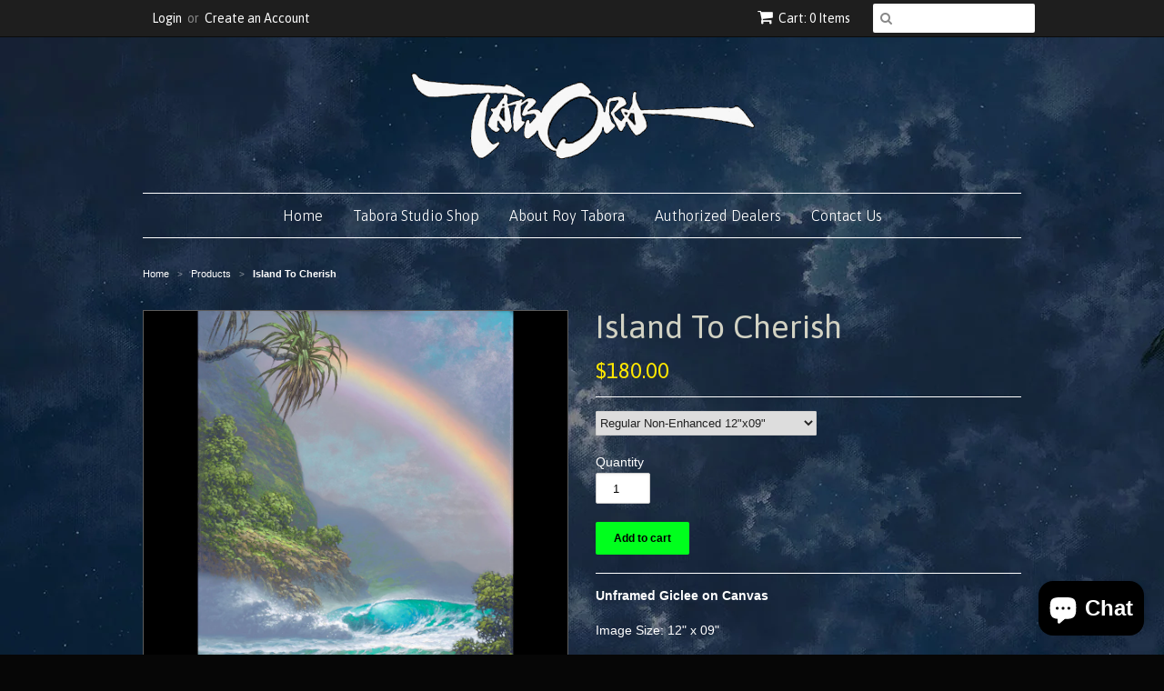

--- FILE ---
content_type: text/html; charset=utf-8
request_url: https://taborastudio.com/products/island-to-cherish
body_size: 15408
content:
<!doctype html>
<!--[if lt IE 7]><html class="no-js ie6 oldie" lang="en"><![endif]-->
<!--[if IE 7]><html class="no-js ie7 oldie" lang="en"><![endif]-->
<!--[if IE 8]><html class="no-js ie8 oldie" lang="en"><![endif]-->
<!--[if gt IE 8]><!--><html class="no-js" lang="en"><!--<![endif]-->
<head>

  <link rel="shortcut icon" href="//taborastudio.com/cdn/shop/t/4/assets/favicon.png?v=80504578953552296801449189598" type="image/png" />
  <meta charset="utf-8">
  <!--[if IE]><meta http-equiv='X-UA-Compatible' content='IE=edge,chrome=1'><![endif]-->
  <meta name="google-site-verification" content="ojSrllVBZBYxvcFVe5YjLLf7HDnLcGPsgZz-altEt-M" />
  <meta name="google-site-verification" content="-wQvHihCb27zRGuO-vY4VztA3wnKWdgdHEYSEBQT9WE" />
	<meta name="google-site-verification" content="ojSrllVBZBYxvcFVe5YjLLf7HDnLcGPsgZz-altEt-M" />
  	<meta name="google-site-verification" content="uvOqdyR4kEoOEB9p9MRzY2bP5oroOAPqv-MDijpL4uw" />
  	<meta name="p:domain_verify" content="c18db8bee0256c30f09597691b386287"/>
 	<meta name="google-site-verification" content="PSnzhTG97u90R8qPj0pvhNBpNiFFz0XwWx_uSrm5FkE" />
  	<meta name="google-site-verification" content="ojSrllVBZBYxvcFVe5YjLLf7HDnLcGPsgZz-altEt-M" />
  
    <link rel="shortcut icon" href="//taborastudio.com/cdn/shop/t/4/assets/favicon.png?v=80504578953552296801449189598" type="image/png" />
  

  <title>
  Island To Cherish &ndash; TABORA STUDIO 
  </title>

  
  <meta name="description" content="Unframed Giclee on Canvas   Image Size: 9&quot; x 12&quot;  " />
  

  <meta name="viewport" content="width=device-width, initial-scale=1.0" />

  <link rel="canonical" href="https://taborastudio.com/products/island-to-cherish" />

  


  <meta property="og:type" content="product" />
  <meta property="og:title" content="Island To Cherish" />
  
  <meta property="og:image" content="http://taborastudio.com/cdn/shop/products/IslandToCherish_9x12_1024_grande.jpg?v=1574295996" />
  <meta property="og:image:secure_url" content="https://taborastudio.com/cdn/shop/products/IslandToCherish_9x12_1024_grande.jpg?v=1574295996" />
  
  <meta property="og:price:amount" content="180.00" />
  <meta property="og:price:currency" content="USD" />



<meta property="og:description" content="Unframed Giclee on Canvas   Image Size: 9&quot; x 12&quot;  " />

<meta property="og:url" content="https://taborastudio.com/products/island-to-cherish" />
<meta property="og:site_name" content="TABORA STUDIO " />

  
 

  <meta name="twitter:card" content="product" />
  <meta name="twitter:title" content="Island To Cherish" />
  <meta name="twitter:description" content="Unframed Giclee on CanvasImage Size: 12&quot; x 09&quot;Also available in Gallery Wrap.Artist Enhanced Editions are hand-embellished." />
  <meta name="twitter:image" content="http://taborastudio.com/cdn/shop/products/IslandToCherish_9x12_1024_large.jpg?v=1574295996" />
  <meta name="twitter:label1" content="PRICE" />
  <meta name="twitter:data1" content="From $180.00 USD" />
  <meta name="twitter:label2" content="VENDOR" />
  <meta name="twitter:data2" content="Roy Tabora" />


  <link href="//taborastudio.com/cdn/shop/t/4/assets/styles.scss.css?v=158846309331283349841703515403" rel="stylesheet" type="text/css" media="all" />
  <link href="//taborastudio.com/cdn/s/global/social/social-icons.css" rel="stylesheet" type="text/css" media="all" />
  <link href="//netdna.bootstrapcdn.com/font-awesome/4.0.3/css/font-awesome.css" rel="stylesheet" type="text/css" media="all" />
  
    <link rel="stylesheet" type="text/css" href="//fonts.googleapis.com/css?family=Asap:300,400,700">
  
  
    <link rel="stylesheet" type="text/css" href="//fonts.googleapis.com/css?family=Asap:300,400,700">
  
  <script src="//taborastudio.com/cdn/shop/t/4/assets/html5shiv.js?v=107268875627107148941433369179" type="text/javascript"></script>

  <script>window.performance && window.performance.mark && window.performance.mark('shopify.content_for_header.start');</script><meta name="google-site-verification" content="bSkHaAFZWro1OM_2bGLBqG5GE0rlxkWBPlSJ5NmglKI">
<meta id="shopify-digital-wallet" name="shopify-digital-wallet" content="/1939337/digital_wallets/dialog">
<meta name="shopify-checkout-api-token" content="eb832d76391b5604b97b24d77af45187">
<link rel="alternate" type="application/json+oembed" href="https://taborastudio.com/products/island-to-cherish.oembed">
<script async="async" src="/checkouts/internal/preloads.js?locale=en-US"></script>
<link rel="preconnect" href="https://shop.app" crossorigin="anonymous">
<script async="async" src="https://shop.app/checkouts/internal/preloads.js?locale=en-US&shop_id=1939337" crossorigin="anonymous"></script>
<script id="apple-pay-shop-capabilities" type="application/json">{"shopId":1939337,"countryCode":"US","currencyCode":"USD","merchantCapabilities":["supports3DS"],"merchantId":"gid:\/\/shopify\/Shop\/1939337","merchantName":"TABORA STUDIO ","requiredBillingContactFields":["postalAddress","email","phone"],"requiredShippingContactFields":["postalAddress","email","phone"],"shippingType":"shipping","supportedNetworks":["visa","masterCard","amex","discover","elo","jcb"],"total":{"type":"pending","label":"TABORA STUDIO ","amount":"1.00"},"shopifyPaymentsEnabled":true,"supportsSubscriptions":true}</script>
<script id="shopify-features" type="application/json">{"accessToken":"eb832d76391b5604b97b24d77af45187","betas":["rich-media-storefront-analytics"],"domain":"taborastudio.com","predictiveSearch":true,"shopId":1939337,"locale":"en"}</script>
<script>var Shopify = Shopify || {};
Shopify.shop = "tabora-studio.myshopify.com";
Shopify.locale = "en";
Shopify.currency = {"active":"USD","rate":"1.0"};
Shopify.country = "US";
Shopify.theme = {"name":"Minimal","id":28158532,"schema_name":null,"schema_version":null,"theme_store_id":380,"role":"main"};
Shopify.theme.handle = "null";
Shopify.theme.style = {"id":null,"handle":null};
Shopify.cdnHost = "taborastudio.com/cdn";
Shopify.routes = Shopify.routes || {};
Shopify.routes.root = "/";</script>
<script type="module">!function(o){(o.Shopify=o.Shopify||{}).modules=!0}(window);</script>
<script>!function(o){function n(){var o=[];function n(){o.push(Array.prototype.slice.apply(arguments))}return n.q=o,n}var t=o.Shopify=o.Shopify||{};t.loadFeatures=n(),t.autoloadFeatures=n()}(window);</script>
<script>
  window.ShopifyPay = window.ShopifyPay || {};
  window.ShopifyPay.apiHost = "shop.app\/pay";
  window.ShopifyPay.redirectState = null;
</script>
<script id="shop-js-analytics" type="application/json">{"pageType":"product"}</script>
<script defer="defer" async type="module" src="//taborastudio.com/cdn/shopifycloud/shop-js/modules/v2/client.init-shop-cart-sync_BT-GjEfc.en.esm.js"></script>
<script defer="defer" async type="module" src="//taborastudio.com/cdn/shopifycloud/shop-js/modules/v2/chunk.common_D58fp_Oc.esm.js"></script>
<script defer="defer" async type="module" src="//taborastudio.com/cdn/shopifycloud/shop-js/modules/v2/chunk.modal_xMitdFEc.esm.js"></script>
<script type="module">
  await import("//taborastudio.com/cdn/shopifycloud/shop-js/modules/v2/client.init-shop-cart-sync_BT-GjEfc.en.esm.js");
await import("//taborastudio.com/cdn/shopifycloud/shop-js/modules/v2/chunk.common_D58fp_Oc.esm.js");
await import("//taborastudio.com/cdn/shopifycloud/shop-js/modules/v2/chunk.modal_xMitdFEc.esm.js");

  window.Shopify.SignInWithShop?.initShopCartSync?.({"fedCMEnabled":true,"windoidEnabled":true});

</script>
<script>
  window.Shopify = window.Shopify || {};
  if (!window.Shopify.featureAssets) window.Shopify.featureAssets = {};
  window.Shopify.featureAssets['shop-js'] = {"shop-cart-sync":["modules/v2/client.shop-cart-sync_DZOKe7Ll.en.esm.js","modules/v2/chunk.common_D58fp_Oc.esm.js","modules/v2/chunk.modal_xMitdFEc.esm.js"],"init-fed-cm":["modules/v2/client.init-fed-cm_B6oLuCjv.en.esm.js","modules/v2/chunk.common_D58fp_Oc.esm.js","modules/v2/chunk.modal_xMitdFEc.esm.js"],"shop-cash-offers":["modules/v2/client.shop-cash-offers_D2sdYoxE.en.esm.js","modules/v2/chunk.common_D58fp_Oc.esm.js","modules/v2/chunk.modal_xMitdFEc.esm.js"],"shop-login-button":["modules/v2/client.shop-login-button_QeVjl5Y3.en.esm.js","modules/v2/chunk.common_D58fp_Oc.esm.js","modules/v2/chunk.modal_xMitdFEc.esm.js"],"pay-button":["modules/v2/client.pay-button_DXTOsIq6.en.esm.js","modules/v2/chunk.common_D58fp_Oc.esm.js","modules/v2/chunk.modal_xMitdFEc.esm.js"],"shop-button":["modules/v2/client.shop-button_DQZHx9pm.en.esm.js","modules/v2/chunk.common_D58fp_Oc.esm.js","modules/v2/chunk.modal_xMitdFEc.esm.js"],"avatar":["modules/v2/client.avatar_BTnouDA3.en.esm.js"],"init-windoid":["modules/v2/client.init-windoid_CR1B-cfM.en.esm.js","modules/v2/chunk.common_D58fp_Oc.esm.js","modules/v2/chunk.modal_xMitdFEc.esm.js"],"init-shop-for-new-customer-accounts":["modules/v2/client.init-shop-for-new-customer-accounts_C_vY_xzh.en.esm.js","modules/v2/client.shop-login-button_QeVjl5Y3.en.esm.js","modules/v2/chunk.common_D58fp_Oc.esm.js","modules/v2/chunk.modal_xMitdFEc.esm.js"],"init-shop-email-lookup-coordinator":["modules/v2/client.init-shop-email-lookup-coordinator_BI7n9ZSv.en.esm.js","modules/v2/chunk.common_D58fp_Oc.esm.js","modules/v2/chunk.modal_xMitdFEc.esm.js"],"init-shop-cart-sync":["modules/v2/client.init-shop-cart-sync_BT-GjEfc.en.esm.js","modules/v2/chunk.common_D58fp_Oc.esm.js","modules/v2/chunk.modal_xMitdFEc.esm.js"],"shop-toast-manager":["modules/v2/client.shop-toast-manager_DiYdP3xc.en.esm.js","modules/v2/chunk.common_D58fp_Oc.esm.js","modules/v2/chunk.modal_xMitdFEc.esm.js"],"init-customer-accounts":["modules/v2/client.init-customer-accounts_D9ZNqS-Q.en.esm.js","modules/v2/client.shop-login-button_QeVjl5Y3.en.esm.js","modules/v2/chunk.common_D58fp_Oc.esm.js","modules/v2/chunk.modal_xMitdFEc.esm.js"],"init-customer-accounts-sign-up":["modules/v2/client.init-customer-accounts-sign-up_iGw4briv.en.esm.js","modules/v2/client.shop-login-button_QeVjl5Y3.en.esm.js","modules/v2/chunk.common_D58fp_Oc.esm.js","modules/v2/chunk.modal_xMitdFEc.esm.js"],"shop-follow-button":["modules/v2/client.shop-follow-button_CqMgW2wH.en.esm.js","modules/v2/chunk.common_D58fp_Oc.esm.js","modules/v2/chunk.modal_xMitdFEc.esm.js"],"checkout-modal":["modules/v2/client.checkout-modal_xHeaAweL.en.esm.js","modules/v2/chunk.common_D58fp_Oc.esm.js","modules/v2/chunk.modal_xMitdFEc.esm.js"],"shop-login":["modules/v2/client.shop-login_D91U-Q7h.en.esm.js","modules/v2/chunk.common_D58fp_Oc.esm.js","modules/v2/chunk.modal_xMitdFEc.esm.js"],"lead-capture":["modules/v2/client.lead-capture_BJmE1dJe.en.esm.js","modules/v2/chunk.common_D58fp_Oc.esm.js","modules/v2/chunk.modal_xMitdFEc.esm.js"],"payment-terms":["modules/v2/client.payment-terms_Ci9AEqFq.en.esm.js","modules/v2/chunk.common_D58fp_Oc.esm.js","modules/v2/chunk.modal_xMitdFEc.esm.js"]};
</script>
<script id="__st">var __st={"a":1939337,"offset":-36000,"reqid":"6d19d8af-1942-4e61-98e8-9b8ce73012b5-1769208309","pageurl":"taborastudio.com\/products\/island-to-cherish","u":"05fa2e421370","p":"product","rtyp":"product","rid":4388814749777};</script>
<script>window.ShopifyPaypalV4VisibilityTracking = true;</script>
<script id="captcha-bootstrap">!function(){'use strict';const t='contact',e='account',n='new_comment',o=[[t,t],['blogs',n],['comments',n],[t,'customer']],c=[[e,'customer_login'],[e,'guest_login'],[e,'recover_customer_password'],[e,'create_customer']],r=t=>t.map((([t,e])=>`form[action*='/${t}']:not([data-nocaptcha='true']) input[name='form_type'][value='${e}']`)).join(','),a=t=>()=>t?[...document.querySelectorAll(t)].map((t=>t.form)):[];function s(){const t=[...o],e=r(t);return a(e)}const i='password',u='form_key',d=['recaptcha-v3-token','g-recaptcha-response','h-captcha-response',i],f=()=>{try{return window.sessionStorage}catch{return}},m='__shopify_v',_=t=>t.elements[u];function p(t,e,n=!1){try{const o=window.sessionStorage,c=JSON.parse(o.getItem(e)),{data:r}=function(t){const{data:e,action:n}=t;return t[m]||n?{data:e,action:n}:{data:t,action:n}}(c);for(const[e,n]of Object.entries(r))t.elements[e]&&(t.elements[e].value=n);n&&o.removeItem(e)}catch(o){console.error('form repopulation failed',{error:o})}}const l='form_type',E='cptcha';function T(t){t.dataset[E]=!0}const w=window,h=w.document,L='Shopify',v='ce_forms',y='captcha';let A=!1;((t,e)=>{const n=(g='f06e6c50-85a8-45c8-87d0-21a2b65856fe',I='https://cdn.shopify.com/shopifycloud/storefront-forms-hcaptcha/ce_storefront_forms_captcha_hcaptcha.v1.5.2.iife.js',D={infoText:'Protected by hCaptcha',privacyText:'Privacy',termsText:'Terms'},(t,e,n)=>{const o=w[L][v],c=o.bindForm;if(c)return c(t,g,e,D).then(n);var r;o.q.push([[t,g,e,D],n]),r=I,A||(h.body.append(Object.assign(h.createElement('script'),{id:'captcha-provider',async:!0,src:r})),A=!0)});var g,I,D;w[L]=w[L]||{},w[L][v]=w[L][v]||{},w[L][v].q=[],w[L][y]=w[L][y]||{},w[L][y].protect=function(t,e){n(t,void 0,e),T(t)},Object.freeze(w[L][y]),function(t,e,n,w,h,L){const[v,y,A,g]=function(t,e,n){const i=e?o:[],u=t?c:[],d=[...i,...u],f=r(d),m=r(i),_=r(d.filter((([t,e])=>n.includes(e))));return[a(f),a(m),a(_),s()]}(w,h,L),I=t=>{const e=t.target;return e instanceof HTMLFormElement?e:e&&e.form},D=t=>v().includes(t);t.addEventListener('submit',(t=>{const e=I(t);if(!e)return;const n=D(e)&&!e.dataset.hcaptchaBound&&!e.dataset.recaptchaBound,o=_(e),c=g().includes(e)&&(!o||!o.value);(n||c)&&t.preventDefault(),c&&!n&&(function(t){try{if(!f())return;!function(t){const e=f();if(!e)return;const n=_(t);if(!n)return;const o=n.value;o&&e.removeItem(o)}(t);const e=Array.from(Array(32),(()=>Math.random().toString(36)[2])).join('');!function(t,e){_(t)||t.append(Object.assign(document.createElement('input'),{type:'hidden',name:u})),t.elements[u].value=e}(t,e),function(t,e){const n=f();if(!n)return;const o=[...t.querySelectorAll(`input[type='${i}']`)].map((({name:t})=>t)),c=[...d,...o],r={};for(const[a,s]of new FormData(t).entries())c.includes(a)||(r[a]=s);n.setItem(e,JSON.stringify({[m]:1,action:t.action,data:r}))}(t,e)}catch(e){console.error('failed to persist form',e)}}(e),e.submit())}));const S=(t,e)=>{t&&!t.dataset[E]&&(n(t,e.some((e=>e===t))),T(t))};for(const o of['focusin','change'])t.addEventListener(o,(t=>{const e=I(t);D(e)&&S(e,y())}));const B=e.get('form_key'),M=e.get(l),P=B&&M;t.addEventListener('DOMContentLoaded',(()=>{const t=y();if(P)for(const e of t)e.elements[l].value===M&&p(e,B);[...new Set([...A(),...v().filter((t=>'true'===t.dataset.shopifyCaptcha))])].forEach((e=>S(e,t)))}))}(h,new URLSearchParams(w.location.search),n,t,e,['guest_login'])})(!0,!0)}();</script>
<script integrity="sha256-4kQ18oKyAcykRKYeNunJcIwy7WH5gtpwJnB7kiuLZ1E=" data-source-attribution="shopify.loadfeatures" defer="defer" src="//taborastudio.com/cdn/shopifycloud/storefront/assets/storefront/load_feature-a0a9edcb.js" crossorigin="anonymous"></script>
<script crossorigin="anonymous" defer="defer" src="//taborastudio.com/cdn/shopifycloud/storefront/assets/shopify_pay/storefront-65b4c6d7.js?v=20250812"></script>
<script data-source-attribution="shopify.dynamic_checkout.dynamic.init">var Shopify=Shopify||{};Shopify.PaymentButton=Shopify.PaymentButton||{isStorefrontPortableWallets:!0,init:function(){window.Shopify.PaymentButton.init=function(){};var t=document.createElement("script");t.src="https://taborastudio.com/cdn/shopifycloud/portable-wallets/latest/portable-wallets.en.js",t.type="module",document.head.appendChild(t)}};
</script>
<script data-source-attribution="shopify.dynamic_checkout.buyer_consent">
  function portableWalletsHideBuyerConsent(e){var t=document.getElementById("shopify-buyer-consent"),n=document.getElementById("shopify-subscription-policy-button");t&&n&&(t.classList.add("hidden"),t.setAttribute("aria-hidden","true"),n.removeEventListener("click",e))}function portableWalletsShowBuyerConsent(e){var t=document.getElementById("shopify-buyer-consent"),n=document.getElementById("shopify-subscription-policy-button");t&&n&&(t.classList.remove("hidden"),t.removeAttribute("aria-hidden"),n.addEventListener("click",e))}window.Shopify?.PaymentButton&&(window.Shopify.PaymentButton.hideBuyerConsent=portableWalletsHideBuyerConsent,window.Shopify.PaymentButton.showBuyerConsent=portableWalletsShowBuyerConsent);
</script>
<script data-source-attribution="shopify.dynamic_checkout.cart.bootstrap">document.addEventListener("DOMContentLoaded",(function(){function t(){return document.querySelector("shopify-accelerated-checkout-cart, shopify-accelerated-checkout")}if(t())Shopify.PaymentButton.init();else{new MutationObserver((function(e,n){t()&&(Shopify.PaymentButton.init(),n.disconnect())})).observe(document.body,{childList:!0,subtree:!0})}}));
</script>
<link id="shopify-accelerated-checkout-styles" rel="stylesheet" media="screen" href="https://taborastudio.com/cdn/shopifycloud/portable-wallets/latest/accelerated-checkout-backwards-compat.css" crossorigin="anonymous">
<style id="shopify-accelerated-checkout-cart">
        #shopify-buyer-consent {
  margin-top: 1em;
  display: inline-block;
  width: 100%;
}

#shopify-buyer-consent.hidden {
  display: none;
}

#shopify-subscription-policy-button {
  background: none;
  border: none;
  padding: 0;
  text-decoration: underline;
  font-size: inherit;
  cursor: pointer;
}

#shopify-subscription-policy-button::before {
  box-shadow: none;
}

      </style>

<script>window.performance && window.performance.mark && window.performance.mark('shopify.content_for_header.end');</script>

  <script type="text/javascript" src="//ajax.googleapis.com/ajax/libs/jquery/1.7/jquery.min.js"></script>

  <script src="//taborastudio.com/cdn/shopifycloud/storefront/assets/themes_support/option_selection-b017cd28.js" type="text/javascript"></script>
  <script src="//taborastudio.com/cdn/shopifycloud/storefront/assets/themes_support/api.jquery-7ab1a3a4.js" type="text/javascript"></script>

  

  <!-- Facebook Pixel Code -->
<script>
!function(f,b,e,v,n,t,s){if(f.fbq)return;n=f.fbq=function(){n.callMethod?
n.callMethod.apply(n,arguments):n.queue.push(arguments)};if(!f._fbq)f._fbq=n;
n.push=n;n.loaded=!0;n.version='2.0';n.queue=[];t=b.createElement(e);t.async=!0;
t.src=v;s=b.getElementsByTagName(e)[0];s.parentNode.insertBefore(t,s)}(window,
document,'script','//connect.facebook.net/en_US/fbevents.js');

fbq('init', '875249659250388');
fbq('track', "PageView");</script>
<noscript><img height="1" width="1" style="display:none"
src="https://www.facebook.com/tr?id=875249659250388&ev=PageView&noscript=1"
/></noscript>
<!-- End Facebook Pixel Code -->
	<!-- Facebook Pixel Code Conversion Tracking-->
  <script>
  fbq('track', 'ViewContent');
  fbq('track', 'Search');
  fbq('track', 'AddToCart');
  fbq('track', 'InitiateCheckout');
  fbq('track', 'AddPaymentInfo');
  fbq('track', 'Purchase', {value: '0.00', currency:'USD'});
  fbq('track', 'Lead');
  </script>
<!-- End Facebook Pixel Code Conversion Tracking-->
  
<script src="https://cdn.shopify.com/extensions/e8878072-2f6b-4e89-8082-94b04320908d/inbox-1254/assets/inbox-chat-loader.js" type="text/javascript" defer="defer"></script>
<link href="https://monorail-edge.shopifysvc.com" rel="dns-prefetch">
<script>(function(){if ("sendBeacon" in navigator && "performance" in window) {try {var session_token_from_headers = performance.getEntriesByType('navigation')[0].serverTiming.find(x => x.name == '_s').description;} catch {var session_token_from_headers = undefined;}var session_cookie_matches = document.cookie.match(/_shopify_s=([^;]*)/);var session_token_from_cookie = session_cookie_matches && session_cookie_matches.length === 2 ? session_cookie_matches[1] : "";var session_token = session_token_from_headers || session_token_from_cookie || "";function handle_abandonment_event(e) {var entries = performance.getEntries().filter(function(entry) {return /monorail-edge.shopifysvc.com/.test(entry.name);});if (!window.abandonment_tracked && entries.length === 0) {window.abandonment_tracked = true;var currentMs = Date.now();var navigation_start = performance.timing.navigationStart;var payload = {shop_id: 1939337,url: window.location.href,navigation_start,duration: currentMs - navigation_start,session_token,page_type: "product"};window.navigator.sendBeacon("https://monorail-edge.shopifysvc.com/v1/produce", JSON.stringify({schema_id: "online_store_buyer_site_abandonment/1.1",payload: payload,metadata: {event_created_at_ms: currentMs,event_sent_at_ms: currentMs}}));}}window.addEventListener('pagehide', handle_abandonment_event);}}());</script>
<script id="web-pixels-manager-setup">(function e(e,d,r,n,o){if(void 0===o&&(o={}),!Boolean(null===(a=null===(i=window.Shopify)||void 0===i?void 0:i.analytics)||void 0===a?void 0:a.replayQueue)){var i,a;window.Shopify=window.Shopify||{};var t=window.Shopify;t.analytics=t.analytics||{};var s=t.analytics;s.replayQueue=[],s.publish=function(e,d,r){return s.replayQueue.push([e,d,r]),!0};try{self.performance.mark("wpm:start")}catch(e){}var l=function(){var e={modern:/Edge?\/(1{2}[4-9]|1[2-9]\d|[2-9]\d{2}|\d{4,})\.\d+(\.\d+|)|Firefox\/(1{2}[4-9]|1[2-9]\d|[2-9]\d{2}|\d{4,})\.\d+(\.\d+|)|Chrom(ium|e)\/(9{2}|\d{3,})\.\d+(\.\d+|)|(Maci|X1{2}).+ Version\/(15\.\d+|(1[6-9]|[2-9]\d|\d{3,})\.\d+)([,.]\d+|)( \(\w+\)|)( Mobile\/\w+|) Safari\/|Chrome.+OPR\/(9{2}|\d{3,})\.\d+\.\d+|(CPU[ +]OS|iPhone[ +]OS|CPU[ +]iPhone|CPU IPhone OS|CPU iPad OS)[ +]+(15[._]\d+|(1[6-9]|[2-9]\d|\d{3,})[._]\d+)([._]\d+|)|Android:?[ /-](13[3-9]|1[4-9]\d|[2-9]\d{2}|\d{4,})(\.\d+|)(\.\d+|)|Android.+Firefox\/(13[5-9]|1[4-9]\d|[2-9]\d{2}|\d{4,})\.\d+(\.\d+|)|Android.+Chrom(ium|e)\/(13[3-9]|1[4-9]\d|[2-9]\d{2}|\d{4,})\.\d+(\.\d+|)|SamsungBrowser\/([2-9]\d|\d{3,})\.\d+/,legacy:/Edge?\/(1[6-9]|[2-9]\d|\d{3,})\.\d+(\.\d+|)|Firefox\/(5[4-9]|[6-9]\d|\d{3,})\.\d+(\.\d+|)|Chrom(ium|e)\/(5[1-9]|[6-9]\d|\d{3,})\.\d+(\.\d+|)([\d.]+$|.*Safari\/(?![\d.]+ Edge\/[\d.]+$))|(Maci|X1{2}).+ Version\/(10\.\d+|(1[1-9]|[2-9]\d|\d{3,})\.\d+)([,.]\d+|)( \(\w+\)|)( Mobile\/\w+|) Safari\/|Chrome.+OPR\/(3[89]|[4-9]\d|\d{3,})\.\d+\.\d+|(CPU[ +]OS|iPhone[ +]OS|CPU[ +]iPhone|CPU IPhone OS|CPU iPad OS)[ +]+(10[._]\d+|(1[1-9]|[2-9]\d|\d{3,})[._]\d+)([._]\d+|)|Android:?[ /-](13[3-9]|1[4-9]\d|[2-9]\d{2}|\d{4,})(\.\d+|)(\.\d+|)|Mobile Safari.+OPR\/([89]\d|\d{3,})\.\d+\.\d+|Android.+Firefox\/(13[5-9]|1[4-9]\d|[2-9]\d{2}|\d{4,})\.\d+(\.\d+|)|Android.+Chrom(ium|e)\/(13[3-9]|1[4-9]\d|[2-9]\d{2}|\d{4,})\.\d+(\.\d+|)|Android.+(UC? ?Browser|UCWEB|U3)[ /]?(15\.([5-9]|\d{2,})|(1[6-9]|[2-9]\d|\d{3,})\.\d+)\.\d+|SamsungBrowser\/(5\.\d+|([6-9]|\d{2,})\.\d+)|Android.+MQ{2}Browser\/(14(\.(9|\d{2,})|)|(1[5-9]|[2-9]\d|\d{3,})(\.\d+|))(\.\d+|)|K[Aa][Ii]OS\/(3\.\d+|([4-9]|\d{2,})\.\d+)(\.\d+|)/},d=e.modern,r=e.legacy,n=navigator.userAgent;return n.match(d)?"modern":n.match(r)?"legacy":"unknown"}(),u="modern"===l?"modern":"legacy",c=(null!=n?n:{modern:"",legacy:""})[u],f=function(e){return[e.baseUrl,"/wpm","/b",e.hashVersion,"modern"===e.buildTarget?"m":"l",".js"].join("")}({baseUrl:d,hashVersion:r,buildTarget:u}),m=function(e){var d=e.version,r=e.bundleTarget,n=e.surface,o=e.pageUrl,i=e.monorailEndpoint;return{emit:function(e){var a=e.status,t=e.errorMsg,s=(new Date).getTime(),l=JSON.stringify({metadata:{event_sent_at_ms:s},events:[{schema_id:"web_pixels_manager_load/3.1",payload:{version:d,bundle_target:r,page_url:o,status:a,surface:n,error_msg:t},metadata:{event_created_at_ms:s}}]});if(!i)return console&&console.warn&&console.warn("[Web Pixels Manager] No Monorail endpoint provided, skipping logging."),!1;try{return self.navigator.sendBeacon.bind(self.navigator)(i,l)}catch(e){}var u=new XMLHttpRequest;try{return u.open("POST",i,!0),u.setRequestHeader("Content-Type","text/plain"),u.send(l),!0}catch(e){return console&&console.warn&&console.warn("[Web Pixels Manager] Got an unhandled error while logging to Monorail."),!1}}}}({version:r,bundleTarget:l,surface:e.surface,pageUrl:self.location.href,monorailEndpoint:e.monorailEndpoint});try{o.browserTarget=l,function(e){var d=e.src,r=e.async,n=void 0===r||r,o=e.onload,i=e.onerror,a=e.sri,t=e.scriptDataAttributes,s=void 0===t?{}:t,l=document.createElement("script"),u=document.querySelector("head"),c=document.querySelector("body");if(l.async=n,l.src=d,a&&(l.integrity=a,l.crossOrigin="anonymous"),s)for(var f in s)if(Object.prototype.hasOwnProperty.call(s,f))try{l.dataset[f]=s[f]}catch(e){}if(o&&l.addEventListener("load",o),i&&l.addEventListener("error",i),u)u.appendChild(l);else{if(!c)throw new Error("Did not find a head or body element to append the script");c.appendChild(l)}}({src:f,async:!0,onload:function(){if(!function(){var e,d;return Boolean(null===(d=null===(e=window.Shopify)||void 0===e?void 0:e.analytics)||void 0===d?void 0:d.initialized)}()){var d=window.webPixelsManager.init(e)||void 0;if(d){var r=window.Shopify.analytics;r.replayQueue.forEach((function(e){var r=e[0],n=e[1],o=e[2];d.publishCustomEvent(r,n,o)})),r.replayQueue=[],r.publish=d.publishCustomEvent,r.visitor=d.visitor,r.initialized=!0}}},onerror:function(){return m.emit({status:"failed",errorMsg:"".concat(f," has failed to load")})},sri:function(e){var d=/^sha384-[A-Za-z0-9+/=]+$/;return"string"==typeof e&&d.test(e)}(c)?c:"",scriptDataAttributes:o}),m.emit({status:"loading"})}catch(e){m.emit({status:"failed",errorMsg:(null==e?void 0:e.message)||"Unknown error"})}}})({shopId: 1939337,storefrontBaseUrl: "https://taborastudio.com",extensionsBaseUrl: "https://extensions.shopifycdn.com/cdn/shopifycloud/web-pixels-manager",monorailEndpoint: "https://monorail-edge.shopifysvc.com/unstable/produce_batch",surface: "storefront-renderer",enabledBetaFlags: ["2dca8a86"],webPixelsConfigList: [{"id":"431882321","configuration":"{\"config\":\"{\\\"pixel_id\\\":\\\"G-7G673F7KWG\\\",\\\"gtag_events\\\":[{\\\"type\\\":\\\"begin_checkout\\\",\\\"action_label\\\":\\\"G-7G673F7KWG\\\"},{\\\"type\\\":\\\"search\\\",\\\"action_label\\\":\\\"G-7G673F7KWG\\\"},{\\\"type\\\":\\\"view_item\\\",\\\"action_label\\\":[\\\"G-7G673F7KWG\\\",\\\"MC-G9TVPK22CN\\\"]},{\\\"type\\\":\\\"purchase\\\",\\\"action_label\\\":[\\\"G-7G673F7KWG\\\",\\\"MC-G9TVPK22CN\\\"]},{\\\"type\\\":\\\"page_view\\\",\\\"action_label\\\":[\\\"G-7G673F7KWG\\\",\\\"MC-G9TVPK22CN\\\"]},{\\\"type\\\":\\\"add_payment_info\\\",\\\"action_label\\\":\\\"G-7G673F7KWG\\\"},{\\\"type\\\":\\\"add_to_cart\\\",\\\"action_label\\\":\\\"G-7G673F7KWG\\\"}],\\\"enable_monitoring_mode\\\":false}\"}","eventPayloadVersion":"v1","runtimeContext":"OPEN","scriptVersion":"b2a88bafab3e21179ed38636efcd8a93","type":"APP","apiClientId":1780363,"privacyPurposes":[],"dataSharingAdjustments":{"protectedCustomerApprovalScopes":["read_customer_address","read_customer_email","read_customer_name","read_customer_personal_data","read_customer_phone"]}},{"id":"53444689","eventPayloadVersion":"v1","runtimeContext":"LAX","scriptVersion":"1","type":"CUSTOM","privacyPurposes":["MARKETING"],"name":"Meta pixel (migrated)"},{"id":"72843345","eventPayloadVersion":"v1","runtimeContext":"LAX","scriptVersion":"1","type":"CUSTOM","privacyPurposes":["ANALYTICS"],"name":"Google Analytics tag (migrated)"},{"id":"shopify-app-pixel","configuration":"{}","eventPayloadVersion":"v1","runtimeContext":"STRICT","scriptVersion":"0450","apiClientId":"shopify-pixel","type":"APP","privacyPurposes":["ANALYTICS","MARKETING"]},{"id":"shopify-custom-pixel","eventPayloadVersion":"v1","runtimeContext":"LAX","scriptVersion":"0450","apiClientId":"shopify-pixel","type":"CUSTOM","privacyPurposes":["ANALYTICS","MARKETING"]}],isMerchantRequest: false,initData: {"shop":{"name":"TABORA STUDIO ","paymentSettings":{"currencyCode":"USD"},"myshopifyDomain":"tabora-studio.myshopify.com","countryCode":"US","storefrontUrl":"https:\/\/taborastudio.com"},"customer":null,"cart":null,"checkout":null,"productVariants":[{"price":{"amount":180.0,"currencyCode":"USD"},"product":{"title":"Island To Cherish","vendor":"Roy Tabora","id":"4388814749777","untranslatedTitle":"Island To Cherish","url":"\/products\/island-to-cherish","type":"Open Edition Giclee"},"id":"31357691461713","image":{"src":"\/\/taborastudio.com\/cdn\/shop\/products\/IslandToCherish_9x12_1024.jpg?v=1574295996"},"sku":"ITC12X09","title":"Regular Non-Enhanced 12\"x09\"","untranslatedTitle":"Regular Non-Enhanced 12\"x09\""},{"price":{"amount":380.0,"currencyCode":"USD"},"product":{"title":"Island To Cherish","vendor":"Roy Tabora","id":"4388814749777","untranslatedTitle":"Island To Cherish","url":"\/products\/island-to-cherish","type":"Open Edition Giclee"},"id":"31357691494481","image":{"src":"\/\/taborastudio.com\/cdn\/shop\/products\/IslandToCherish_9x12_1024.jpg?v=1574295996"},"sku":"ITC12X09AE","title":"Regular Artist Enhanced 12\"x09\"","untranslatedTitle":"Regular Artist Enhanced 12\"x09\""},{"price":{"amount":305.0,"currencyCode":"USD"},"product":{"title":"Island To Cherish","vendor":"Roy Tabora","id":"4388814749777","untranslatedTitle":"Island To Cherish","url":"\/products\/island-to-cherish","type":"Open Edition Giclee"},"id":"31357691527249","image":{"src":"\/\/taborastudio.com\/cdn\/shop\/products\/IslandToCherish_9x12_1024.jpg?v=1574295996"},"sku":"ITC12x09GW","title":"Gallery Wrap Non-Enhanced 12\"x09\"","untranslatedTitle":"Gallery Wrap Non-Enhanced 12\"x09\""},{"price":{"amount":500.0,"currencyCode":"USD"},"product":{"title":"Island To Cherish","vendor":"Roy Tabora","id":"4388814749777","untranslatedTitle":"Island To Cherish","url":"\/products\/island-to-cherish","type":"Open Edition Giclee"},"id":"31357691560017","image":{"src":"\/\/taborastudio.com\/cdn\/shop\/products\/IslandToCherish_9x12_1024.jpg?v=1574295996"},"sku":"ITC12x09GWAE","title":"Gallery Wrap Artist Enhanced 12\"x09\"","untranslatedTitle":"Gallery Wrap Artist Enhanced 12\"x09\""}],"purchasingCompany":null},},"https://taborastudio.com/cdn","fcfee988w5aeb613cpc8e4bc33m6693e112",{"modern":"","legacy":""},{"shopId":"1939337","storefrontBaseUrl":"https:\/\/taborastudio.com","extensionBaseUrl":"https:\/\/extensions.shopifycdn.com\/cdn\/shopifycloud\/web-pixels-manager","surface":"storefront-renderer","enabledBetaFlags":"[\"2dca8a86\"]","isMerchantRequest":"false","hashVersion":"fcfee988w5aeb613cpc8e4bc33m6693e112","publish":"custom","events":"[[\"page_viewed\",{}],[\"product_viewed\",{\"productVariant\":{\"price\":{\"amount\":180.0,\"currencyCode\":\"USD\"},\"product\":{\"title\":\"Island To Cherish\",\"vendor\":\"Roy Tabora\",\"id\":\"4388814749777\",\"untranslatedTitle\":\"Island To Cherish\",\"url\":\"\/products\/island-to-cherish\",\"type\":\"Open Edition Giclee\"},\"id\":\"31357691461713\",\"image\":{\"src\":\"\/\/taborastudio.com\/cdn\/shop\/products\/IslandToCherish_9x12_1024.jpg?v=1574295996\"},\"sku\":\"ITC12X09\",\"title\":\"Regular Non-Enhanced 12\\\"x09\\\"\",\"untranslatedTitle\":\"Regular Non-Enhanced 12\\\"x09\\\"\"}}]]"});</script><script>
  window.ShopifyAnalytics = window.ShopifyAnalytics || {};
  window.ShopifyAnalytics.meta = window.ShopifyAnalytics.meta || {};
  window.ShopifyAnalytics.meta.currency = 'USD';
  var meta = {"product":{"id":4388814749777,"gid":"gid:\/\/shopify\/Product\/4388814749777","vendor":"Roy Tabora","type":"Open Edition Giclee","handle":"island-to-cherish","variants":[{"id":31357691461713,"price":18000,"name":"Island To Cherish - Regular Non-Enhanced 12\"x09\"","public_title":"Regular Non-Enhanced 12\"x09\"","sku":"ITC12X09"},{"id":31357691494481,"price":38000,"name":"Island To Cherish - Regular Artist Enhanced 12\"x09\"","public_title":"Regular Artist Enhanced 12\"x09\"","sku":"ITC12X09AE"},{"id":31357691527249,"price":30500,"name":"Island To Cherish - Gallery Wrap Non-Enhanced 12\"x09\"","public_title":"Gallery Wrap Non-Enhanced 12\"x09\"","sku":"ITC12x09GW"},{"id":31357691560017,"price":50000,"name":"Island To Cherish - Gallery Wrap Artist Enhanced 12\"x09\"","public_title":"Gallery Wrap Artist Enhanced 12\"x09\"","sku":"ITC12x09GWAE"}],"remote":false},"page":{"pageType":"product","resourceType":"product","resourceId":4388814749777,"requestId":"6d19d8af-1942-4e61-98e8-9b8ce73012b5-1769208309"}};
  for (var attr in meta) {
    window.ShopifyAnalytics.meta[attr] = meta[attr];
  }
</script>
<script class="analytics">
  (function () {
    var customDocumentWrite = function(content) {
      var jquery = null;

      if (window.jQuery) {
        jquery = window.jQuery;
      } else if (window.Checkout && window.Checkout.$) {
        jquery = window.Checkout.$;
      }

      if (jquery) {
        jquery('body').append(content);
      }
    };

    var hasLoggedConversion = function(token) {
      if (token) {
        return document.cookie.indexOf('loggedConversion=' + token) !== -1;
      }
      return false;
    }

    var setCookieIfConversion = function(token) {
      if (token) {
        var twoMonthsFromNow = new Date(Date.now());
        twoMonthsFromNow.setMonth(twoMonthsFromNow.getMonth() + 2);

        document.cookie = 'loggedConversion=' + token + '; expires=' + twoMonthsFromNow;
      }
    }

    var trekkie = window.ShopifyAnalytics.lib = window.trekkie = window.trekkie || [];
    if (trekkie.integrations) {
      return;
    }
    trekkie.methods = [
      'identify',
      'page',
      'ready',
      'track',
      'trackForm',
      'trackLink'
    ];
    trekkie.factory = function(method) {
      return function() {
        var args = Array.prototype.slice.call(arguments);
        args.unshift(method);
        trekkie.push(args);
        return trekkie;
      };
    };
    for (var i = 0; i < trekkie.methods.length; i++) {
      var key = trekkie.methods[i];
      trekkie[key] = trekkie.factory(key);
    }
    trekkie.load = function(config) {
      trekkie.config = config || {};
      trekkie.config.initialDocumentCookie = document.cookie;
      var first = document.getElementsByTagName('script')[0];
      var script = document.createElement('script');
      script.type = 'text/javascript';
      script.onerror = function(e) {
        var scriptFallback = document.createElement('script');
        scriptFallback.type = 'text/javascript';
        scriptFallback.onerror = function(error) {
                var Monorail = {
      produce: function produce(monorailDomain, schemaId, payload) {
        var currentMs = new Date().getTime();
        var event = {
          schema_id: schemaId,
          payload: payload,
          metadata: {
            event_created_at_ms: currentMs,
            event_sent_at_ms: currentMs
          }
        };
        return Monorail.sendRequest("https://" + monorailDomain + "/v1/produce", JSON.stringify(event));
      },
      sendRequest: function sendRequest(endpointUrl, payload) {
        // Try the sendBeacon API
        if (window && window.navigator && typeof window.navigator.sendBeacon === 'function' && typeof window.Blob === 'function' && !Monorail.isIos12()) {
          var blobData = new window.Blob([payload], {
            type: 'text/plain'
          });

          if (window.navigator.sendBeacon(endpointUrl, blobData)) {
            return true;
          } // sendBeacon was not successful

        } // XHR beacon

        var xhr = new XMLHttpRequest();

        try {
          xhr.open('POST', endpointUrl);
          xhr.setRequestHeader('Content-Type', 'text/plain');
          xhr.send(payload);
        } catch (e) {
          console.log(e);
        }

        return false;
      },
      isIos12: function isIos12() {
        return window.navigator.userAgent.lastIndexOf('iPhone; CPU iPhone OS 12_') !== -1 || window.navigator.userAgent.lastIndexOf('iPad; CPU OS 12_') !== -1;
      }
    };
    Monorail.produce('monorail-edge.shopifysvc.com',
      'trekkie_storefront_load_errors/1.1',
      {shop_id: 1939337,
      theme_id: 28158532,
      app_name: "storefront",
      context_url: window.location.href,
      source_url: "//taborastudio.com/cdn/s/trekkie.storefront.8d95595f799fbf7e1d32231b9a28fd43b70c67d3.min.js"});

        };
        scriptFallback.async = true;
        scriptFallback.src = '//taborastudio.com/cdn/s/trekkie.storefront.8d95595f799fbf7e1d32231b9a28fd43b70c67d3.min.js';
        first.parentNode.insertBefore(scriptFallback, first);
      };
      script.async = true;
      script.src = '//taborastudio.com/cdn/s/trekkie.storefront.8d95595f799fbf7e1d32231b9a28fd43b70c67d3.min.js';
      first.parentNode.insertBefore(script, first);
    };
    trekkie.load(
      {"Trekkie":{"appName":"storefront","development":false,"defaultAttributes":{"shopId":1939337,"isMerchantRequest":null,"themeId":28158532,"themeCityHash":"13996937170214385378","contentLanguage":"en","currency":"USD","eventMetadataId":"1b35af07-4e97-486b-a7e1-1b2af7099c02"},"isServerSideCookieWritingEnabled":true,"monorailRegion":"shop_domain","enabledBetaFlags":["65f19447"]},"Session Attribution":{},"S2S":{"facebookCapiEnabled":false,"source":"trekkie-storefront-renderer","apiClientId":580111}}
    );

    var loaded = false;
    trekkie.ready(function() {
      if (loaded) return;
      loaded = true;

      window.ShopifyAnalytics.lib = window.trekkie;

      var originalDocumentWrite = document.write;
      document.write = customDocumentWrite;
      try { window.ShopifyAnalytics.merchantGoogleAnalytics.call(this); } catch(error) {};
      document.write = originalDocumentWrite;

      window.ShopifyAnalytics.lib.page(null,{"pageType":"product","resourceType":"product","resourceId":4388814749777,"requestId":"6d19d8af-1942-4e61-98e8-9b8ce73012b5-1769208309","shopifyEmitted":true});

      var match = window.location.pathname.match(/checkouts\/(.+)\/(thank_you|post_purchase)/)
      var token = match? match[1]: undefined;
      if (!hasLoggedConversion(token)) {
        setCookieIfConversion(token);
        window.ShopifyAnalytics.lib.track("Viewed Product",{"currency":"USD","variantId":31357691461713,"productId":4388814749777,"productGid":"gid:\/\/shopify\/Product\/4388814749777","name":"Island To Cherish - Regular Non-Enhanced 12\"x09\"","price":"180.00","sku":"ITC12X09","brand":"Roy Tabora","variant":"Regular Non-Enhanced 12\"x09\"","category":"Open Edition Giclee","nonInteraction":true,"remote":false},undefined,undefined,{"shopifyEmitted":true});
      window.ShopifyAnalytics.lib.track("monorail:\/\/trekkie_storefront_viewed_product\/1.1",{"currency":"USD","variantId":31357691461713,"productId":4388814749777,"productGid":"gid:\/\/shopify\/Product\/4388814749777","name":"Island To Cherish - Regular Non-Enhanced 12\"x09\"","price":"180.00","sku":"ITC12X09","brand":"Roy Tabora","variant":"Regular Non-Enhanced 12\"x09\"","category":"Open Edition Giclee","nonInteraction":true,"remote":false,"referer":"https:\/\/taborastudio.com\/products\/island-to-cherish"});
      }
    });


        var eventsListenerScript = document.createElement('script');
        eventsListenerScript.async = true;
        eventsListenerScript.src = "//taborastudio.com/cdn/shopifycloud/storefront/assets/shop_events_listener-3da45d37.js";
        document.getElementsByTagName('head')[0].appendChild(eventsListenerScript);

})();</script>
  <script>
  if (!window.ga || (window.ga && typeof window.ga !== 'function')) {
    window.ga = function ga() {
      (window.ga.q = window.ga.q || []).push(arguments);
      if (window.Shopify && window.Shopify.analytics && typeof window.Shopify.analytics.publish === 'function') {
        window.Shopify.analytics.publish("ga_stub_called", {}, {sendTo: "google_osp_migration"});
      }
      console.error("Shopify's Google Analytics stub called with:", Array.from(arguments), "\nSee https://help.shopify.com/manual/promoting-marketing/pixels/pixel-migration#google for more information.");
    };
    if (window.Shopify && window.Shopify.analytics && typeof window.Shopify.analytics.publish === 'function') {
      window.Shopify.analytics.publish("ga_stub_initialized", {}, {sendTo: "google_osp_migration"});
    }
  }
</script>
<script
  defer
  src="https://taborastudio.com/cdn/shopifycloud/perf-kit/shopify-perf-kit-3.0.4.min.js"
  data-application="storefront-renderer"
  data-shop-id="1939337"
  data-render-region="gcp-us-central1"
  data-page-type="product"
  data-theme-instance-id="28158532"
  data-theme-name=""
  data-theme-version=""
  data-monorail-region="shop_domain"
  data-resource-timing-sampling-rate="10"
  data-shs="true"
  data-shs-beacon="true"
  data-shs-export-with-fetch="true"
  data-shs-logs-sample-rate="1"
  data-shs-beacon-endpoint="https://taborastudio.com/api/collect"
></script>
</head>

<body>

  <!-- Begin toolbar -->
  <div class="toolbar-wrapper">
    <div class="toolbar clearfix">
      <div id="menu-button" class="menu-icon"><i class="fa fa-bars"></i>Menu</div>
      <ul class="unstyled">
        <li class="search-field fr">
          <form class="search" action="/search">
            <button type="submit" alt="Go" class="go"><i class="fa fa-search"></i></button>
            <input type="text" name="q" class="search_box" placeholder="Search" value="" />
          </form>
        </li>
        <li class="fr"><a href="/cart" class="cart" title="Cart"><i class="fa fa-shopping-cart"></i>Cart: 0 Items </a></li>
        
  
    <li class="customer-links">
      <a href="/account/login" id="customer_login_link">Login</a>
      
      <span class="or">&nbsp;or&nbsp;</span>
      <a href="/account/register" id="customer_register_link">Create an Account</a>
      
    </li>
  

        
      </ul>
    </div>
  </div>
  <!-- End toolbar -->

  <!-- Begin Mobile Nav -->
  <div class="row mobile-wrapper">
    <nav class="mobile clearfix">
      <div class="flyout">
<ul class="clearfix">
  
  
  <li>
    <a href="/" class=" navlink"><span>Home</span></a>
  </li>
  
  
  
  <li>
    <a href="/collections" class=" navlink"><span>Tabora Studio Shop</span></a>
  </li>
  
  
  
  <li>
    <a href="/pages/about-us" class=" navlink"><span>About Roy Tabora</span></a>
  </li>
  
  
  
  <li>
    <a href="/pages/authorized-dealers" class=" navlink"><span>Authorized Dealers</span></a>
  </li>
  
  
  
  <li>
    <a href="/pages/contact-us" class=" navlink"><span>Contact Us</span></a>
  </li>
  
  


  <li><span class="account-links">Account Links</span>
    <span class="more"><i class="fa fa-user"></i></span>
    <ul class="sub-menu">
    
      <li class="customer-links"><a href="/account/login" id="customer_login_link">Login</a></li>
      
      <li class="customer-links"><a href="/account/register" id="customer_register_link">Create an Account</a></li>
      
    
    </ul>
  </li>


    <li class="search-field">
    <form class="search" action="/search">
      <button type="submit" alt="Go" class="go"><i class="fa fa-search"></i></button>
      <input type="text" name="q" class="search_box" placeholder="Search" value="" />
    </form>
  </li>
</ul>
</div>
    </nav>
  </div>
  <!-- End Mobile Nav -->

  <!-- Begin wrapper -->
  <div id="transparency" class="wrapper">
    <div class="row">
      <!-- Begin right navigation -->
      
      <!-- End right navigation -->

      <!-- Begin below navigation -->
      
      <div class="span12 clearfix">
        <div class="logo">
          
          <a href="/"><img src="//taborastudio.com/cdn/shop/t/4/assets/logo.png?v=49837580058021800991694138333" alt="TABORA STUDIO " /></a>
          
          
        </div>
      </div>

      <section id="nav" class="row">
        <div class="span12">
          <nav class="main">
            <ul class="horizontal unstyled clearfix ">
  
  
  
  
  
  
  <li class="">
    <a href="/" >
      Home
      
    </a> 
    
  </li>
  
  
  
  
  
  
  <li class="">
    <a href="/collections" >
      Tabora Studio Shop
      
    </a> 
    
  </li>
  
  
  
  
  
  
  <li class="">
    <a href="/pages/about-us" >
      About Roy Tabora
      
    </a> 
    
  </li>
  
  
  
  
  
  
  <li class="">
    <a href="/pages/authorized-dealers" >
      Authorized Dealers
      
    </a> 
    
  </li>
  
  
  
  
  
  
  <li class="">
    <a href="/pages/contact-us" >
      Contact Us
      
    </a> 
    
  </li>
  
</ul>

          </nav> <!-- /.main -->
          <nav class="mobile clearfix">
            <div class="flyout">
<ul class="clearfix">
  
  
  <li>
    <a href="/" class=" navlink"><span>Home</span></a>
  </li>
  
  
  
  <li>
    <a href="/collections" class=" navlink"><span>Tabora Studio Shop</span></a>
  </li>
  
  
  
  <li>
    <a href="/pages/about-us" class=" navlink"><span>About Roy Tabora</span></a>
  </li>
  
  
  
  <li>
    <a href="/pages/authorized-dealers" class=" navlink"><span>Authorized Dealers</span></a>
  </li>
  
  
  
  <li>
    <a href="/pages/contact-us" class=" navlink"><span>Contact Us</span></a>
  </li>
  
  


  <li><span class="account-links">Account Links</span>
    <span class="more"><i class="fa fa-user"></i></span>
    <ul class="sub-menu">
    
      <li class="customer-links"><a href="/account/login" id="customer_login_link">Login</a></li>
      
      <li class="customer-links"><a href="/account/register" id="customer_register_link">Create an Account</a></li>
      
    
    </ul>
  </li>


    <li class="search-field">
    <form class="search" action="/search">
      <button type="submit" alt="Go" class="go"><i class="fa fa-search"></i></button>
      <input type="text" name="q" class="search_box" placeholder="Search" value="" />
    </form>
  </li>
</ul>
</div>
          </nav> <!-- /.mobile -->
        </div>
      </section>
      
      <!-- End below navigation -->

      <!-- Begin content-->
      <section id="content" class="clearfix">
        <div id="product" class="island-to-cherish" itemscope itemtype="http://schema.org/Product">
  <meta itemprop="url" content="https://taborastudio.com/products/island-to-cherish" />
  <meta itemprop="image" content="//taborastudio.com/cdn/shop/products/IslandToCherish_9x12_1024_grande.jpg?v=1574295996" />

  <div class="row clearfix">

    <!-- Begin breadcrumb -->
    <div class="span12">
      <div class="breadcrumb clearfix">
        <span itemscope itemtype="http://data-vocabulary.org/Breadcrumb"><a href="https://taborastudio.com" title="TABORA STUDIO " itemprop="url"><span itemprop="title">Home</span></a></span>
        <span class="arrow-space">&#62;</span>
        <span itemscope itemtype="http://data-vocabulary.org/Breadcrumb">
          
            <a href="/collections/all" title="All Products" itemprop="url">
              <span itemprop="title">Products</span>
            </a>
          
        </span>
        <span class="arrow-space">&#62;</span>
        <strong>Island To Cherish</strong>
      </div>
    </div>
    <!-- End breadcrumb -->
    <!-- Begin product photos -->
    <div class="span6">

      
      <!-- Begin featured image -->
      <div class="image featured">
        
          <img src="//taborastudio.com/cdn/shop/products/IslandToCherish_9x12_1024_1024x1024.jpg?v=1574295996" alt="Island To Cherish" />
        
      </div>
      <!-- End product image -->

      

    </div>
    <!-- End product photos -->

    


    <!-- Begin description -->
    <div class="span6">

      <h1 class="title" itemprop="name">Island To Cherish</h1>

      <div class="purchase" itemprop="offers" itemscope itemtype="http://schema.org/Offer">
        <meta itemprop="priceCurrency" content="USD" />
        
        <link itemprop="availability" href="http://schema.org/InStock" />
        

        
        <h2 class="price" id="price-preview">
          <span itemprop="price">$180.00</span>
        </h2>
      </div>

      
      

      <form id="add-item-form" action="/cart/add" method="post" class="variants clearfix">

        <!-- Begin product options -->
        <div class="product-options">

          <div class="select clearfix">
            <select id="product-select" name="id" class="hidden">
              
              <option  selected="selected"  value="31357691461713">Regular Non-Enhanced 12"x09" - $180.00</option>
              
              <option  value="31357691494481">Regular Artist Enhanced 12"x09" - $380.00</option>
              
              <option  value="31357691527249">Gallery Wrap Non-Enhanced 12"x09" - $305.00</option>
              
              <option  value="31357691560017">Gallery Wrap Artist Enhanced 12"x09" - $500.00</option>
              
            </select>
          </div>

          
          <div class="selector-wrapper">
            <label>Quantity</label>
            <input id="quantity" type="number" name="quantity" value="1"  min="1" class="tc item-quantity" />
          </div>
          

          <div class="purchase-section multiple">
            <div class="purchase">
              <input type="submit" id="add-to-cart" class="btn" name="add" value="Add to cart" />
            </div>
          </div>

        </div>
        <!-- End product options -->

      </form>

      <div class="description">
        <p><strong>Unframed Giclee on Canvas</strong></p>
<p>Image Size: 12" x 09"</p>
<p>Also available in Gallery Wrap.</p>
<p>Artist Enhanced Editions are hand-embellished.</p>
      </div>

      
      <!-- Begin social buttons -->
      <div class="social">
        




<div class="social-sharing " data-permalink="https://taborastudio.com/products/island-to-cherish">

  
    <a target="_blank" href="//www.facebook.com/sharer.php?u=https://taborastudio.com/products/island-to-cherish" class="share-facebook">
      <span class="icon icon-facebook"></span>
      <span class="share-title">Share</span>
      
        <span class="share-count">0</span>
      
    </a>
  

  
    <a target="_blank" href="//twitter.com/share?url=https://taborastudio.com/products/island-to-cherish&amp;text=Island%20To%20Cherish" class="share-twitter">
      <span class="icon icon-twitter"></span>
      <span class="share-title">Tweet</span>
      
        <span class="share-count">0</span>
      
    </a>
  

  

    
      <a target="_blank" href="//pinterest.com/pin/create/button/?url=https://taborastudio.com/products/island-to-cherish&amp;media=http://taborastudio.com/cdn/shop/products/IslandToCherish_9x12_1024_1024x1024.jpg?v=1574295996&amp;description=Island%20To%20Cherish" class="share-pinterest">
        <span class="icon icon-pinterest"></span>
        <span class="share-title">Pin it</span>
        
          <span class="share-count">0</span>
        
      </a>
    

    
      <a target="_blank" href="http://www.thefancy.com/fancyit?ItemURL=https://taborastudio.com/products/island-to-cherish&amp;Title=Island%20To%20Cherish&amp;Category=Other&amp;ImageURL=//taborastudio.com/cdn/shop/products/IslandToCherish_9x12_1024_1024x1024.jpg?v=1574295996" class="share-fancy">
        <span class="icon icon-fancy"></span>
        <span class="share-title">Fancy</span>
      </a>
    

  

  
    <a target="_blank" href="//plus.google.com/share?url=https://taborastudio.com/products/island-to-cherish" class="share-google">
      <!-- Cannot get Google+ share count with JS yet -->
      <span class="icon icon-google"></span>
      
        <span class="share-count">+1</span>
      
    </a>
  

</div>

      </div>
      <!-- End social buttons -->
      

    </div>
    <!-- End description -->

  </div>

  <!-- Begin related product -->
  
    







<div class="row">
  <div class="span12">
    <h3 class="collection-title">Related Products</h3>
  </div>
</div>

<div class="row products">




  
    
      

<div class="product span3 ">

  
    
  

  <div class="image">
    <a href="/collections/open-edition-giclees/products/a-distant-promise">
      <img src="//taborastudio.com/cdn/shop/products/A_Distant_Promise_9x12_large.jpg?v=1461254490" alt="A Distant Promise" />
    </a>
  </div>

  <div class="details">
    <a href="/collections/open-edition-giclees/products/a-distant-promise" class="clearfix">
      <h4 class="title">A Distant Promise</h4>
      
      <span class="vendor">Roy Tabora</span>
      

      <span class="price">
      
      
        
        <em>From</em> $180.00
      
      </span>

    </a>
  </div>

</div>




    
  

  
    
      

<div class="product span3 ">

  
    
  

  <div class="image">
    <a href="/collections/open-edition-giclees/products/a-little-bit-of-midnight">
      <img src="//taborastudio.com/cdn/shop/products/A_Little_Bit_of_Midnight_9x12_large.jpg?v=1461254479" alt="A Little Bit of Midnight" />
    </a>
  </div>

  <div class="details">
    <a href="/collections/open-edition-giclees/products/a-little-bit-of-midnight" class="clearfix">
      <h4 class="title">A Little Bit of Midnight</h4>
      
      <span class="vendor">Roy Tabora</span>
      

      <span class="price">
      
      
        
        <em>From</em> $180.00
      
      </span>

    </a>
  </div>

</div>




    
  

  
    
      

<div class="product span3 ">

  
    
  

  <div class="image">
    <a href="/collections/open-edition-giclees/products/across-the-misty-sky">
      <img src="//taborastudio.com/cdn/shop/products/Across_the_Misty_Sky_9x12_f0cc3ac5-8fff-458a-9ee0-e76382322f36_large.jpg?v=1461447625" alt="Across the Misty Sky" />
    </a>
  </div>

  <div class="details">
    <a href="/collections/open-edition-giclees/products/across-the-misty-sky" class="clearfix">
      <h4 class="title">Across the Misty Sky</h4>
      
      <span class="vendor">Roy Tabora</span>
      

      <span class="price">
      
      
        
        <em>From</em> $180.00
      
      </span>

    </a>
  </div>

</div>




    
  

  
    
      

<div class="product span3 ">

  
    
  

  <div class="image">
    <a href="/collections/open-edition-giclees/products/before-rainfall">
      <img src="//taborastudio.com/cdn/shop/products/Before_Rainfall_3a6fd2b4-7f7e-460d-a684-f4a16dc87987_large.jpg?v=1461254672" alt="Before Rainfall" />
    </a>
  </div>

  <div class="details">
    <a href="/collections/open-edition-giclees/products/before-rainfall" class="clearfix">
      <h4 class="title">Before Rainfall</h4>
      
      <span class="vendor">Roy Tabora</span>
      

      <span class="price">
      
      
        
        <em>From</em> $180.00
      
      </span>

    </a>
  </div>

</div>


<div style="clear:both;"></div>

    
  

  
    
  


</div>



  

</div>

      </section>
      <!-- End content-->

    </div>
  </div>
  <!-- End wrapper -->

  <!-- Begin footer -->
  <div class="footer-wrapper">
    <footer>
      <div class="row">

        <div class="span12 full-border"></div>

        

        <!-- Begin latest blog post -->
        
        
        
        <div class="span4 footer-blog">
          <div class="p30">
            <h4><a href="/blogs/thank-you-for-shopping-directly-with-the-artist">Latest News</a></h4>
            <p class="p10"><strong><a href="/blogs/thank-you-for-shopping-directly-with-the-artist/dedications" title="">Written Dedications</a></strong></p>
            
            <p>By request, Roy Tabora can write and sign a dedication to the recipient of a limited edition artwork.   An example of a dedication: "Happy Anniversary! With Aloha, Roy Tabora."  Include dedication...</p>
            
          </div>
        </div>
        
        <!-- End latest blog post -->

        <!-- Begin footer navigation -->
        <div class="span4 footer-menu">
          <h4>Quick Links</h4>
          <ul class="unstyled">
            
              <li><a href="/blogs/thank-you-for-shopping-directly-with-the-artist/dedications" title="Written Dedications">Written Dedications</a></li>
            
              <li><a href="/blogs/thank-you-for-shopping-directly-with-the-artist/hand-enhanced" title="Artist Enhancement">Artist Enhancement</a></li>
            
              <li><a href="/blogs/news/gallery-wrap" title="Gallery Wrap">Gallery Wrap</a></li>
            
          </ul>
        </div>
        <!-- End footer navigation -->

        <!-- Begin newsletter/social -->
        <div class="span4">

          

          
          <div class="clearfix">
          
            <h4>Follow Us</h4>
            <span class="social-links">
<a href="https://www.facebook.com/TaboraStudio" title="Follow us on Facebook!"><span class="shopify-social-icon-facebook-circle"></span></a>
<a href="https://www.twitter.com/@TaboraStudioLLC" title="Follow us on Twitter!"><span class="shopify-social-icon-twitter-circle"></span></a>
<a href="https://www.pinterest.com/taborastudio/" title="Follow us on Pinterest!"><span class="shopify-social-icon-pinterest-circle"></span></a>
<a href="https://plus.google.com/+TaboraStudioLLC/" title="Follow us on Google+!" rel="publisher"><span class="shopify-social-icon-googleplus-circle"></span></a>
<a href="https://instagram.com/tabora_studio/" title="Follow us on Instagram!"><span class="shopify-social-icon-instagram-circle"></span></a>

<a href="https://youtube.com/c/TaboraStudioLLC" title="Follow us on YouTube!"><span class="shopify-social-icon-youtube-circle"></span></a>


</span>
          
          </div>
          

        </div>
        <!-- End newsletter/social -->

        

        <!-- Begin copyright -->
        <div class="span12 tc copyright">
          
          <p>Copyright &copy; 2026, TABORA STUDIO  | <a target="_blank" rel="nofollow" href="https://www.shopify.com?utm_campaign=poweredby&amp;utm_medium=shopify&amp;utm_source=onlinestore">Ecommerce Software by Shopify</a>  </p>
          
          <ul class="credit-cards clearfix">
            
            <li><img width="50" src="//taborastudio.com/cdn/shopifycloud/storefront/assets/payment_icons/american_express-1efdc6a3.svg" /></li>
            
            <li><img width="50" src="//taborastudio.com/cdn/shopifycloud/storefront/assets/payment_icons/apple_pay-1721ebad.svg" /></li>
            
            <li><img width="50" src="//taborastudio.com/cdn/shopifycloud/storefront/assets/payment_icons/bancontact-13d5ac60.svg" /></li>
            
            <li><img width="50" src="//taborastudio.com/cdn/shopifycloud/storefront/assets/payment_icons/diners_club-678e3046.svg" /></li>
            
            <li><img width="50" src="//taborastudio.com/cdn/shopifycloud/storefront/assets/payment_icons/discover-59880595.svg" /></li>
            
            <li><img width="50" src="//taborastudio.com/cdn/shopifycloud/storefront/assets/payment_icons/ideal-506610f2.svg" /></li>
            
            <li><img width="50" src="//taborastudio.com/cdn/shopifycloud/storefront/assets/payment_icons/master-54b5a7ce.svg" /></li>
            
            <li><img width="50" src="//taborastudio.com/cdn/shopifycloud/storefront/assets/payment_icons/shopify_pay-925ab76d.svg" /></li>
            
            <li><img width="50" src="//taborastudio.com/cdn/shopifycloud/storefront/assets/payment_icons/visa-65d650f7.svg" /></li>
            
          </ul> <!-- /.credit-cards -->
          
        </div>
        <!-- End copyright -->

      </div>
    </footer>
  </div>
  <!-- End footer -->

  
    <script src="//taborastudio.com/cdn/shop/t/4/assets/jquery.flexslider-min.js?v=27441391644690076551433369180" type="text/javascript"></script>
  
  
    <script src="//taborastudio.com/cdn/shop/t/4/assets/jquery.zoom.js?v=7098547149633335911433369180" type="text/javascript"></script>
  
  <script src="//taborastudio.com/cdn/shop/t/4/assets/scripts.js?v=107619801873964323781684828002" type="text/javascript"></script>
  <script src="//taborastudio.com/cdn/shop/t/4/assets/social-buttons.js?v=11321258142971877191433369182" type="text/javascript"></script>
  

  <script>

  var selectCallback = function(variant, selector) {

    if (variant) {
      if (variant.featured_image) {
        var newImage = variant.featured_image;
        var mainImageEl = $('.image.featured img')[0];
        Shopify.Image.switchImage(newImage, mainImageEl, MinimalTheme.switchImage);
      }
      if (variant.price < variant.compare_at_price) {
        jQuery('#price-preview').html(Shopify.formatMoney(variant.price, "${{amount}}") + " <del>" + Shopify.formatMoney(variant.compare_at_price, "${{amount}}") + "</del>");
      }
      else {
        jQuery('#price-preview').html(Shopify.formatMoney(variant.price, "${{amount}}"));
      }
      if (variant.available) {
        jQuery('#add-to-cart').removeAttr('disabled').removeClass('disabled').val("Add to cart");
      }
      else {
        jQuery('#add-to-cart').val("Sold out").addClass('disabled').attr('disabled', 'disabled');
      }
    }
    else {
      jQuery('#add-to-cart').val("Unavailable").addClass('disabled').attr('disabled', 'disabled');
    }

  };

  jQuery(document).ready(function($){
    var optionSelectors = new Shopify.OptionSelectors("product-select", { product: {"id":4388814749777,"title":"Island To Cherish","handle":"island-to-cherish","description":"\u003cp\u003e\u003cstrong\u003eUnframed Giclee on Canvas\u003c\/strong\u003e\u003c\/p\u003e\n\u003cp\u003eImage Size: 12\" x 09\"\u003c\/p\u003e\n\u003cp\u003eAlso available in Gallery Wrap.\u003c\/p\u003e\n\u003cp\u003eArtist Enhanced Editions are hand-embellished.\u003c\/p\u003e","published_at":"2019-11-20T14:25:53-10:00","created_at":"2019-11-20T14:25:53-10:00","vendor":"Roy Tabora","type":"Open Edition Giclee","tags":["12x09","2019 release","giclee","rainbow"],"price":18000,"price_min":18000,"price_max":50000,"available":true,"price_varies":true,"compare_at_price":null,"compare_at_price_min":0,"compare_at_price_max":0,"compare_at_price_varies":false,"variants":[{"id":31357691461713,"title":"Regular Non-Enhanced 12\"x09\"","option1":"Regular Non-Enhanced 12\"x09\"","option2":null,"option3":null,"sku":"ITC12X09","requires_shipping":true,"taxable":true,"featured_image":null,"available":true,"name":"Island To Cherish - Regular Non-Enhanced 12\"x09\"","public_title":"Regular Non-Enhanced 12\"x09\"","options":["Regular Non-Enhanced 12\"x09\""],"price":18000,"weight":680,"compare_at_price":null,"inventory_quantity":1,"inventory_management":null,"inventory_policy":"deny","barcode":null,"requires_selling_plan":false,"selling_plan_allocations":[]},{"id":31357691494481,"title":"Regular Artist Enhanced 12\"x09\"","option1":"Regular Artist Enhanced 12\"x09\"","option2":null,"option3":null,"sku":"ITC12X09AE","requires_shipping":true,"taxable":true,"featured_image":null,"available":true,"name":"Island To Cherish - Regular Artist Enhanced 12\"x09\"","public_title":"Regular Artist Enhanced 12\"x09\"","options":["Regular Artist Enhanced 12\"x09\""],"price":38000,"weight":680,"compare_at_price":null,"inventory_quantity":1,"inventory_management":null,"inventory_policy":"deny","barcode":"","requires_selling_plan":false,"selling_plan_allocations":[]},{"id":31357691527249,"title":"Gallery Wrap Non-Enhanced 12\"x09\"","option1":"Gallery Wrap Non-Enhanced 12\"x09\"","option2":null,"option3":null,"sku":"ITC12x09GW","requires_shipping":true,"taxable":true,"featured_image":null,"available":true,"name":"Island To Cherish - Gallery Wrap Non-Enhanced 12\"x09\"","public_title":"Gallery Wrap Non-Enhanced 12\"x09\"","options":["Gallery Wrap Non-Enhanced 12\"x09\""],"price":30500,"weight":907,"compare_at_price":null,"inventory_quantity":1,"inventory_management":null,"inventory_policy":"deny","barcode":null,"requires_selling_plan":false,"selling_plan_allocations":[]},{"id":31357691560017,"title":"Gallery Wrap Artist Enhanced 12\"x09\"","option1":"Gallery Wrap Artist Enhanced 12\"x09\"","option2":null,"option3":null,"sku":"ITC12x09GWAE","requires_shipping":true,"taxable":true,"featured_image":null,"available":true,"name":"Island To Cherish - Gallery Wrap Artist Enhanced 12\"x09\"","public_title":"Gallery Wrap Artist Enhanced 12\"x09\"","options":["Gallery Wrap Artist Enhanced 12\"x09\""],"price":50000,"weight":907,"compare_at_price":null,"inventory_quantity":1,"inventory_management":null,"inventory_policy":"deny","barcode":null,"requires_selling_plan":false,"selling_plan_allocations":[]}],"images":["\/\/taborastudio.com\/cdn\/shop\/products\/IslandToCherish_9x12_1024.jpg?v=1574295996"],"featured_image":"\/\/taborastudio.com\/cdn\/shop\/products\/IslandToCherish_9x12_1024.jpg?v=1574295996","options":["Title"],"media":[{"alt":null,"id":5810103713873,"position":1,"preview_image":{"aspect_ratio":1.0,"height":1024,"width":1024,"src":"\/\/taborastudio.com\/cdn\/shop\/products\/IslandToCherish_9x12_1024.jpg?v=1574295996"},"aspect_ratio":1.0,"height":1024,"media_type":"image","src":"\/\/taborastudio.com\/cdn\/shop\/products\/IslandToCherish_9x12_1024.jpg?v=1574295996","width":1024}],"requires_selling_plan":false,"selling_plan_groups":[],"content":"\u003cp\u003e\u003cstrong\u003eUnframed Giclee on Canvas\u003c\/strong\u003e\u003c\/p\u003e\n\u003cp\u003eImage Size: 12\" x 09\"\u003c\/p\u003e\n\u003cp\u003eAlso available in Gallery Wrap.\u003c\/p\u003e\n\u003cp\u003eArtist Enhanced Editions are hand-embellished.\u003c\/p\u003e"}, onVariantSelected: selectCallback, enableHistoryState: true });

    // Add label if only one product option and it isn't 'Title'.
    

  });

  </script>

  

<div id="shopify-block-Aajk0TllTV2lJZTdoT__15683396631634586217" class="shopify-block shopify-app-block"><script
  id="chat-button-container"
  data-horizontal-position=bottom_right
  data-vertical-position=lowest
  data-icon=chat_bubble
  data-text=chat_with_us
  data-color=#000000
  data-secondary-color=#FFFFFF
  data-ternary-color=#6A6A6A
  
    data-greeting-message=%F0%9F%91%8B+Hi%2C+message+us+with+any+questions.+We%27re+happy+to+help%21
  
  data-domain=taborastudio.com
  data-shop-domain=taborastudio.com
  data-external-identifier=Zz2uVGmt4e_bLmemlTVSOwSDqejG7Ey6iMeNN9-Ikxw
  
>
</script>


</div></body>
</html>
